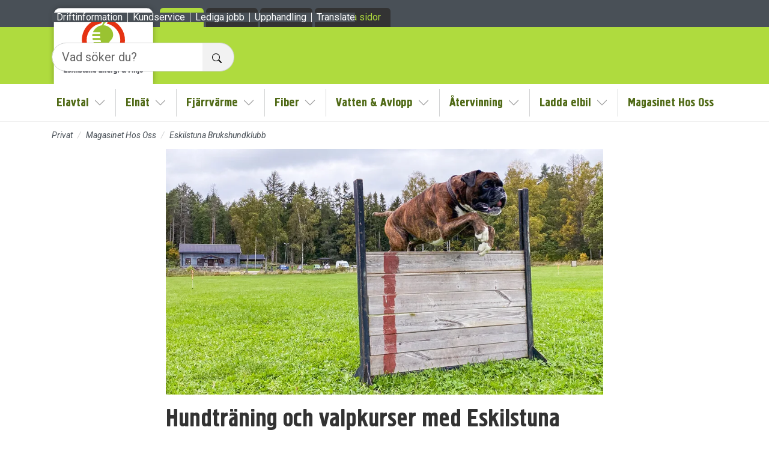

--- FILE ---
content_type: text/html; charset=utf-8
request_url: https://www.eem.se/privat/kundtidningen-hos-oss/eskilstuna-brukshundklubb
body_size: 12330
content:


<!DOCTYPE html>
<html lang="sv">
<head>
    
<meta charset="utf-8" >
<meta content="IE=Edge" http-equiv="X-UA-Compatible">
<meta name="viewport" content="width=device-width, initial-scale=1, shrink-to-fit=no" >
<title>Hundträning & Valpkurser med Eskilstuna Brukhundskubb - eem.se</title>

    <meta name="description" content="Med Eskilstuna-el st&#246;ttar du det lokala f&#246;reningslivet. Bland annat Eskilstuna Brukshundklubb, som erbjuder allt fr&#229;n valpkurser till hundtr&#228;ning. L&#228;s mer!" >
    <meta name="image" content="https://www.eem.se/media/edbjwd4y/eskilstuna-brukshundklubb.jpg">
<link rel="canonical" href="https://www.eem.se/privat/kundtidningen-hos-oss/eskilstuna-brukshundklubb">
    <meta name="robots" content="index, follow">
    <meta property="og:type" content="article">
    <meta property="og:title" content="Hundträning & Valpkurser med Eskilstuna Brukhundskubb - eem.se">
    <meta property="og:description" content="Med Eskilstuna-el stöttar du det lokala föreningslivet. Bland annat Eskilstuna Brukshundklubb, som erbjuder allt från valpkurser till hundträning. Läs mer!">
    <meta property="og:url" content="https://www.eem.se/privat/kundtidningen-hos-oss/eskilstuna-brukshundklubb">
    <meta property="og:image" content="https://www.eem.se/media/edbjwd4y/eskilstuna-brukshundklubb.jpg">
    <meta property="og:site_name" content="eem.se">
    <meta name="twitter:card" content="summary">
    <meta name="twitter:title" content="Hundträning & Valpkurser med Eskilstuna Brukhundskubb - eem.se">
    <meta name="twitter:description" content="Med Eskilstuna-el stöttar du det lokala föreningslivet. Bland annat Eskilstuna Brukshundklubb, som erbjuder allt från valpkurser till hundträning. Läs mer!">
    <meta name="twitter:image:src" content="https://www.eem.se/media/edbjwd4y/eskilstuna-brukshundklubb.jpg">
<link rel="apple-touch-icon" sizes="180x180" href="/ui/favicon/default/apple-touch-icon.png">
<link rel="icon" type="image/png" sizes="32x32" href="/ui/favicon/default/favicon-32x32.png">
<link rel="icon" type="image/png" sizes="16x16" href="/ui/favicon/default/favicon-16x16.png">
<link rel="manifest" href="/ui/favicon/default/site.webmanifest">
<link rel="mask-icon" color="#5bbad5" href="/ui/favicon/default/safari-pinned-tab.svg">
<meta name="msapplication-TileColor" content="#da532c">
<meta name="msapplication-config" content="/ui/favicon/default/browserconfig.xml">
<meta name="theme-color" content="#ffffff">




    <link rel="stylesheet preload" as="style" type="text/css" href="/ui/style/default/font.css?v=1.2.0.16">
    <link rel="stylesheet" type="text/css" href="/ui/style/default/site.css?v=1.2.0.16">

    <script type="text/plain" data-cookiecategory="necessary" src="https://wds.ace.teliacompany.com/wds/instances/J0TKjqJt/ACEWebSDK.min.js"></script>
    
    
    
<script>let url="/umbraco/engage/pagedata/ping",pageviewId="1f888fe6788b456793c7c1bc58538b17";if("function"==typeof navigator.sendBeacon&&"function"==typeof Blob){let e=new Blob([pageviewId],{type:"text/plain"});navigator.sendBeacon(url,e)}else{let a=new XMLHttpRequest;a.open("POST",url,1),a.setRequestHeader("Content-Type","text/plain"),a.send(pageviewId)}</script></head>
<body class="standard-page" data-bs-no-jquery>
    
    

    <div id="site">
        <div class="visually-hidden-focusable bg-primary-subtle p-2 text-center"><a href="#main-content" class="fw-bold">Till sidans huvudinnehåll</a></div>
        <header class="site-header">
            


            

<div class="top-menu-wrapper d-flex align-items-end">
    <div class="container-std">
        <ul class="navbar-nav nav-tabs site-menu">
                <li class="nav-item active-child">
                    <a class="nav-link" href="/privat" target="_self">Privat</a>
                </li>
                <li class="nav-item">
                    <a class="nav-link" href="/foretag" target="_self">F&#xF6;retag</a>
                </li>
                <li class="nav-item">
                    <a class="nav-link" href="/om-oss" target="_self">Om oss</a>
                </li>
                <li class="nav-item">
                    <a class="nav-link" href="https://minasidor.eem.se/" target="_blank">Mina sidor</a>
                </li>
        </ul>
    </div>
</div>

            <div class="brand-wrapper bg-primary">
                <div class="container-std">
                    <a href="/" title="eem.se" class="brand-logo">
                        





    <img width="274" height="197"
         src="/media/oxbo5cef/eem_logotyp_avrundad_platt-botten_2023.svg"
         srcset="/media/oxbo5cef/eem_logotyp_avrundad_platt-botten_2023.svg 100w"
         sizes="100vw"
         class="object-fit-contain w-100 h-100"
         alt="Logotyp f&#xF6;r Eskilstuna Energi och Milj&#xF6;."
          >



                    </a>
                </div>
            </div>
            

<nav class="navbar navbar-expand-xl" data-furillo-desktop-max-nav-depth="2">

    <div class="container-md">
        <button class="navbar-toggler" type="button" data-bs-toggle="offcanvas" data-bs-target="#main-navigation" aria-controls="main-navigation" aria-expanded="false" aria-label="Visa/dölj navigering" title="Visa/dölj navigering">
            <span class="navbar-toggler-icon"></span>
        </button>
        <div class="offcanvas offcanvas-xl offcanvas-end" id="main-navigation" aria-hidden="true">
            <div class="offcanvas-header">
                <button type="button" class="btn-close ms-auto" data-bs-dismiss="offcanvas" aria-label="Stäng"></button>
            </div>
            <div class="offcanvas-body">
                <div id="header-search">
                    <form method="get" action="/sok" class="py-3" role="search">
                        <div class="input-group input-group-lg">
                            <input type="text" class="form-control" placeholder="Vad söker du?" name="q" aria-label="Vad söker du?">

                            <button class="btn btn-light" type="submit" aria-label="" title="Sök">
                                <span class="visually-hidden">Sök</span>
                                

<img src="/ui/img/bs-icons/icons/search.svg" width="16" height="16" alt="S&#xF6;kikon">
                            </button>
                        </div>
                    </form>
                </div>
                <ul class="navbar-nav main-menu flex-fill justify-content-xl-center" data-furillo-nav-depth="1">
                    

    <li class="nav-item dropdown" data-furillo-nav-dropdown-hidden="false">

        <a class="nav-link" href="/privat/el" target="_self">Elavtal</a>

            <button class="btn dropdown-toggle" id="nav-dropdown-1788" data-bs-toggle="dropdown" data-bs-auto-close="outside" aria-expanded="false"><span class="visually-hidden">Visa/Göm undermeny</span></button>
                <ul class="dropdown-menu" aria-labelledby="nav-dropdown-1788" data-furillo-nav-depth="2">
                    

    <li class="nav-item" >

        <a class="nav-link" href="/privat/el/teckna-elavtal" target="_self">Teckna elavtal</a>

    </li>
    <li class="nav-item dropdown" data-furillo-nav-dropdown-hidden="true">

        <a class="nav-link" href="/privat/el/vara-elavtal" target="_self">V&#xE5;ra elavtal</a>

            <button class="btn dropdown-toggle" id="nav-dropdown-1840" data-bs-toggle="dropdown" data-bs-auto-close="outside" aria-expanded="false"><span class="visually-hidden">Visa/Göm undermeny</span></button>
                <ul class="dropdown-menu" aria-labelledby="nav-dropdown-1840" data-furillo-nav-depth="3" data-ajax-url="/partials/navigation/1812/1840/mainnavigationitems" data-ajax-autoload="false" data-ajax-loader-text="Laddar"></ul>
    </li>
    <li class="nav-item dropdown" data-furillo-nav-dropdown-hidden="true">

        <a class="nav-link" href="/privat/el/vara-tillval" target="_self">V&#xE5;ra tillval</a>

            <button class="btn dropdown-toggle" id="nav-dropdown-2364" data-bs-toggle="dropdown" data-bs-auto-close="outside" aria-expanded="false"><span class="visually-hidden">Visa/Göm undermeny</span></button>
                <ul class="dropdown-menu" aria-labelledby="nav-dropdown-2364" data-furillo-nav-depth="3" data-ajax-url="/partials/navigation/1812/2364/mainnavigationitems" data-ajax-autoload="false" data-ajax-loader-text="Laddar"></ul>
    </li>
    <li class="nav-item dropdown" data-furillo-nav-dropdown-hidden="true">

        <a class="nav-link" href="/privat/el/solceller-och-batterilagring" target="_self">Solceller och batterilagring</a>

            <button class="btn dropdown-toggle" id="nav-dropdown-11296" data-bs-toggle="dropdown" data-bs-auto-close="outside" aria-expanded="false"><span class="visually-hidden">Visa/Göm undermeny</span></button>
                <ul class="dropdown-menu" aria-labelledby="nav-dropdown-11296" data-furillo-nav-depth="3" data-ajax-url="/partials/navigation/1812/11296/mainnavigationitems" data-ajax-autoload="false" data-ajax-loader-text="Laddar"></ul>
    </li>
    <li class="nav-item" >

        <a class="nav-link" href="/privat/el/salja-min-solel" target="_self">S&#xE4;lja min solel</a>

    </li>
    <li class="nav-item" >

        <a class="nav-link" href="/privat/kundservice/konsumentratt" target="_self">Konsumentr&#xE4;tt</a>

    </li>
    <li class="nav-item dropdown" data-furillo-nav-dropdown-hidden="true">

        <a class="nav-link" href="/privat/el/om-elmarknaden" target="_self">Om elmarknaden</a>

            <button class="btn dropdown-toggle" id="nav-dropdown-2424" data-bs-toggle="dropdown" data-bs-auto-close="outside" aria-expanded="false"><span class="visually-hidden">Visa/Göm undermeny</span></button>
                <ul class="dropdown-menu" aria-labelledby="nav-dropdown-2424" data-furillo-nav-depth="3" data-ajax-url="/partials/navigation/1812/2424/mainnavigationitems" data-ajax-autoload="false" data-ajax-loader-text="Laddar"></ul>
    </li>
    <li class="nav-item dropdown" data-furillo-nav-dropdown-hidden="true">

        <a class="nav-link" href="/privat/el/om-elavtal" target="_self">Om elavtal</a>

            <button class="btn dropdown-toggle" id="nav-dropdown-2503" data-bs-toggle="dropdown" data-bs-auto-close="outside" aria-expanded="false"><span class="visually-hidden">Visa/Göm undermeny</span></button>
                <ul class="dropdown-menu" aria-labelledby="nav-dropdown-2503" data-furillo-nav-depth="3" data-ajax-url="/partials/navigation/1812/2503/mainnavigationitems" data-ajax-autoload="false" data-ajax-loader-text="Laddar"></ul>
    </li>
    <li class="nav-item" >

        <a class="nav-link" href="/privat/el/teckna-elavtal" target="_self">Priser</a>

    </li>
    <li class="nav-item" >

        <a class="nav-link" href="/privat/el/solcellsparken-pa-lilla-nyby" target="_self">Solcellsparken p&#xE5; Lilla Nyby</a>

    </li>
    <li class="nav-item" >

        <a class="nav-link" href="/privat/el/avtalsvillkor" target="_self">Avtalsvillkor</a>

    </li>

                </ul>
    </li>
    <li class="nav-item dropdown" data-furillo-nav-dropdown-hidden="false">

        <a class="nav-link" href="/privat/elnat" target="_self">Eln&#xE4;t</a>

            <button class="btn dropdown-toggle" id="nav-dropdown-2976" data-bs-toggle="dropdown" data-bs-auto-close="outside" aria-expanded="false"><span class="visually-hidden">Visa/Göm undermeny</span></button>
                <ul class="dropdown-menu" aria-labelledby="nav-dropdown-2976" data-furillo-nav-depth="2">
                    

    <li class="nav-item dropdown" data-furillo-nav-dropdown-hidden="true">

        <a class="nav-link" href="/privat/elnat/elanslutning" target="_self">Elanslutning</a>

            <button class="btn dropdown-toggle" id="nav-dropdown-3002" data-bs-toggle="dropdown" data-bs-auto-close="outside" aria-expanded="false"><span class="visually-hidden">Visa/Göm undermeny</span></button>
                <ul class="dropdown-menu" aria-labelledby="nav-dropdown-3002" data-furillo-nav-depth="3" data-ajax-url="/partials/navigation/1812/3002/mainnavigationitems" data-ajax-autoload="false" data-ajax-loader-text="Laddar"></ul>
    </li>
    <li class="nav-item dropdown" data-furillo-nav-dropdown-hidden="true">

        <a class="nav-link" href="/privat/elnat/elmatare" target="_self">Elm&#xE4;tare</a>

            <button class="btn dropdown-toggle" id="nav-dropdown-3047" data-bs-toggle="dropdown" data-bs-auto-close="outside" aria-expanded="false"><span class="visually-hidden">Visa/Göm undermeny</span></button>
                <ul class="dropdown-menu" aria-labelledby="nav-dropdown-3047" data-furillo-nav-depth="3" data-ajax-url="/partials/navigation/1812/3047/mainnavigationitems" data-ajax-autoload="false" data-ajax-loader-text="Laddar"></ul>
    </li>
    <li class="nav-item dropdown" data-furillo-nav-dropdown-hidden="true">

        <a class="nav-link" href="/privat/elnat/producera-egen-el" target="_self">Producera egen el</a>

            <button class="btn dropdown-toggle" id="nav-dropdown-3076" data-bs-toggle="dropdown" data-bs-auto-close="outside" aria-expanded="false"><span class="visually-hidden">Visa/Göm undermeny</span></button>
                <ul class="dropdown-menu" aria-labelledby="nav-dropdown-3076" data-furillo-nav-depth="3" data-ajax-url="/partials/navigation/1812/3076/mainnavigationitems" data-ajax-autoload="false" data-ajax-loader-text="Laddar"></ul>
    </li>
    <li class="nav-item dropdown" data-furillo-nav-dropdown-hidden="true">

        <a class="nav-link" href="/privat/elnat/for-och-fardiganmalan" target="_self">F&#xF6;r- och f&#xE4;rdiganm&#xE4;lan</a>

            <button class="btn dropdown-toggle" id="nav-dropdown-3084" data-bs-toggle="dropdown" data-bs-auto-close="outside" aria-expanded="false"><span class="visually-hidden">Visa/Göm undermeny</span></button>
                <ul class="dropdown-menu" aria-labelledby="nav-dropdown-3084" data-furillo-nav-depth="3" data-ajax-url="/partials/navigation/1812/3084/mainnavigationitems" data-ajax-autoload="false" data-ajax-loader-text="Laddar"></ul>
    </li>
    <li class="nav-item" >

        <a class="nav-link" href="/privat/elnat/effektavgift" target="_self">Effektavgift</a>

    </li>
    <li class="nav-item dropdown" data-furillo-nav-dropdown-hidden="true">

        <a class="nav-link" href="/privat/elnat/vart-elnat" target="_self">V&#xE5;rt eln&#xE4;t</a>

            <button class="btn dropdown-toggle" id="nav-dropdown-3036" data-bs-toggle="dropdown" data-bs-auto-close="outside" aria-expanded="false"><span class="visually-hidden">Visa/Göm undermeny</span></button>
                <ul class="dropdown-menu" aria-labelledby="nav-dropdown-3036" data-furillo-nav-depth="3" data-ajax-url="/partials/navigation/1812/3036/mainnavigationitems" data-ajax-autoload="false" data-ajax-loader-text="Laddar"></ul>
    </li>
    <li class="nav-item dropdown" data-furillo-nav-dropdown-hidden="true">

        <a class="nav-link" href="/privat/elnat/omdetblirstromavbrott" target="_self">Str&#xF6;mavbrott</a>

            <button class="btn dropdown-toggle" id="nav-dropdown-3051" data-bs-toggle="dropdown" data-bs-auto-close="outside" aria-expanded="false"><span class="visually-hidden">Visa/Göm undermeny</span></button>
                <ul class="dropdown-menu" aria-labelledby="nav-dropdown-3051" data-furillo-nav-depth="3" data-ajax-url="/partials/navigation/1812/3051/mainnavigationitems" data-ajax-autoload="false" data-ajax-loader-text="Laddar"></ul>
    </li>
    <li class="nav-item" >

        <a class="nav-link" href="/privat/elnat/elsakerhet" target="_self">Els&#xE4;kerhet</a>

    </li>
    <li class="nav-item" >

        <a class="nav-link" href="/privat/kundservice/konsumentratt" target="_self">Konsumentr&#xE4;tt</a>

    </li>
    <li class="nav-item" >

        <a class="nav-link" href="/privat/kundservice/ledningsanvisning" target="_self">Ledningsanvisning</a>

    </li>
    <li class="nav-item" >

        <a class="nav-link" href="/privat/elnat/dokument" target="_self">Dokument</a>

    </li>
    <li class="nav-item dropdown" data-furillo-nav-dropdown-hidden="true">

        <a class="nav-link" href="/privat/elnat/priser-och-avgifter" target="_self">Priser och avgifter</a>

            <button class="btn dropdown-toggle" id="nav-dropdown-3010" data-bs-toggle="dropdown" data-bs-auto-close="outside" aria-expanded="false"><span class="visually-hidden">Visa/Göm undermeny</span></button>
                <ul class="dropdown-menu" aria-labelledby="nav-dropdown-3010" data-furillo-nav-depth="3" data-ajax-url="/partials/navigation/1812/3010/mainnavigationitems" data-ajax-autoload="false" data-ajax-loader-text="Laddar"></ul>
    </li>

                </ul>
    </li>
    <li class="nav-item dropdown" data-furillo-nav-dropdown-hidden="false">

        <a class="nav-link" href="/privat/fjarrvarme" target="_self">Fj&#xE4;rrv&#xE4;rme</a>

            <button class="btn dropdown-toggle" id="nav-dropdown-2989" data-bs-toggle="dropdown" data-bs-auto-close="outside" aria-expanded="false"><span class="visually-hidden">Visa/Göm undermeny</span></button>
                <ul class="dropdown-menu" aria-labelledby="nav-dropdown-2989" data-furillo-nav-depth="2">
                    

    <li class="nav-item dropdown" data-furillo-nav-dropdown-hidden="true">

        <a class="nav-link" href="/privat/fjarrvarme/sa-fungerar-fjarrvarme" target="_self">S&#xE5; fungerar fj&#xE4;rrv&#xE4;rme</a>

            <button class="btn dropdown-toggle" id="nav-dropdown-3228" data-bs-toggle="dropdown" data-bs-auto-close="outside" aria-expanded="false"><span class="visually-hidden">Visa/Göm undermeny</span></button>
                <ul class="dropdown-menu" aria-labelledby="nav-dropdown-3228" data-furillo-nav-depth="3" data-ajax-url="/partials/navigation/1812/3228/mainnavigationitems" data-ajax-autoload="false" data-ajax-loader-text="Laddar"></ul>
    </li>
    <li class="nav-item" >

        <a class="nav-link" href="/privat/fjarrvarme/sa-fungerar-fjarrvarme-i-din-villa" target="_self">S&#xE5; fungerar fj&#xE4;rrv&#xE4;rme i din villa</a>

    </li>
    <li class="nav-item dropdown" data-furillo-nav-dropdown-hidden="true">

        <a class="nav-link" href="/privat/fjarrvarme/miljo" target="_self">Fj&#xE4;rrv&#xE4;rmens milj&#xF6;p&#xE5;verkan</a>

            <button class="btn dropdown-toggle" id="nav-dropdown-3240" data-bs-toggle="dropdown" data-bs-auto-close="outside" aria-expanded="false"><span class="visually-hidden">Visa/Göm undermeny</span></button>
                <ul class="dropdown-menu" aria-labelledby="nav-dropdown-3240" data-furillo-nav-depth="3" data-ajax-url="/partials/navigation/1812/3240/mainnavigationitems" data-ajax-autoload="false" data-ajax-loader-text="Laddar"></ul>
    </li>
    <li class="nav-item dropdown" data-furillo-nav-dropdown-hidden="true">

        <a class="nav-link" href="/privat/fjarrvarme/bli-fjarrvarmekund" target="_self">Bli fj&#xE4;rrv&#xE4;rmekund</a>

            <button class="btn dropdown-toggle" id="nav-dropdown-3258" data-bs-toggle="dropdown" data-bs-auto-close="outside" aria-expanded="false"><span class="visually-hidden">Visa/Göm undermeny</span></button>
                <ul class="dropdown-menu" aria-labelledby="nav-dropdown-3258" data-furillo-nav-depth="3" data-ajax-url="/partials/navigation/1812/3258/mainnavigationitems" data-ajax-autoload="false" data-ajax-loader-text="Laddar"></ul>
    </li>
    <li class="nav-item dropdown" data-furillo-nav-dropdown-hidden="true">

        <a class="nav-link" href="/privat/fjarrvarme/redan-fjarrvarmekund" target="_self">Redan fj&#xE4;rrv&#xE4;rmekund</a>

            <button class="btn dropdown-toggle" id="nav-dropdown-3279" data-bs-toggle="dropdown" data-bs-auto-close="outside" aria-expanded="false"><span class="visually-hidden">Visa/Göm undermeny</span></button>
                <ul class="dropdown-menu" aria-labelledby="nav-dropdown-3279" data-furillo-nav-depth="3" data-ajax-url="/partials/navigation/1812/3279/mainnavigationitems" data-ajax-autoload="false" data-ajax-loader-text="Laddar"></ul>
    </li>
    <li class="nav-item" >

        <a class="nav-link" href="/privat/fjarrvarme/din-fjarrvarmematare" target="_self">Din fj&#xE4;rrv&#xE4;rmem&#xE4;tare</a>

    </li>
    <li class="nav-item" >

        <a class="nav-link" href="/privat/fjarrvarme/hantering-av-servisventiler" target="_self">Hantering av servisventiler</a>

    </li>
    <li class="nav-item dropdown" data-furillo-nav-dropdown-hidden="true">

        <a class="nav-link" href="/privat/fjarrvarme/fordonsgasmacken" target="_self">Tanka biogas</a>

            <button class="btn dropdown-toggle" id="nav-dropdown-3331" data-bs-toggle="dropdown" data-bs-auto-close="outside" aria-expanded="false"><span class="visually-hidden">Visa/Göm undermeny</span></button>
                <ul class="dropdown-menu" aria-labelledby="nav-dropdown-3331" data-furillo-nav-depth="3" data-ajax-url="/partials/navigation/1812/3331/mainnavigationitems" data-ajax-autoload="false" data-ajax-loader-text="Laddar"></ul>
    </li>
    <li class="nav-item" >

        <a class="nav-link" href="/privat/kundservice/ledningsanvisning" target="_self">Ledningsavisering</a>

    </li>
    <li class="nav-item" >

        <a class="nav-link" href="/privat/fjarrvarme/priser" target="_self">Priser</a>

    </li>
    <li class="nav-item dropdown" data-furillo-nav-dropdown-hidden="true">

        <a class="nav-link" href="/privat/fjarrvarme/allmanna-avtalsvillkor" target="_self">Avtalsvillkor</a>

            <button class="btn dropdown-toggle" id="nav-dropdown-3350" data-bs-toggle="dropdown" data-bs-auto-close="outside" aria-expanded="false"><span class="visually-hidden">Visa/Göm undermeny</span></button>
                <ul class="dropdown-menu" aria-labelledby="nav-dropdown-3350" data-furillo-nav-depth="3" data-ajax-url="/partials/navigation/1812/3350/mainnavigationitems" data-ajax-autoload="false" data-ajax-loader-text="Laddar"></ul>
    </li>
    <li class="nav-item" >

        <a class="nav-link" href="/privat/fjarrvarme/gront-fjarrvarmevatten" target="_self">Gr&#xF6;nt fj&#xE4;rrv&#xE4;rmevatten</a>

    </li>

                </ul>
    </li>
    <li class="nav-item dropdown" data-furillo-nav-dropdown-hidden="false">

        <a class="nav-link" href="/privat/fiber" target="_self">Fiber</a>

            <button class="btn dropdown-toggle" id="nav-dropdown-1524" data-bs-toggle="dropdown" data-bs-auto-close="outside" aria-expanded="false"><span class="visually-hidden">Visa/Göm undermeny</span></button>
                <ul class="dropdown-menu" aria-labelledby="nav-dropdown-1524" data-furillo-nav-depth="2">
                    

    <li class="nav-item" >

        <a class="nav-link" href="/privat/fiber/bestall-fiber" target="_self">Best&#xE4;ll fiber</a>

    </li>
    <li class="nav-item" >

        <a class="nav-link" href="/privat/fiber/installera-fiber" target="_self">Installera fiber</a>

    </li>
    <li class="nav-item dropdown" data-furillo-nav-dropdown-hidden="true">

        <a class="nav-link" href="/privat/fiber/fiberutbyggnad" target="_self">Fiberutbyggnad</a>

            <button class="btn dropdown-toggle" id="nav-dropdown-1542" data-bs-toggle="dropdown" data-bs-auto-close="outside" aria-expanded="false"><span class="visually-hidden">Visa/Göm undermeny</span></button>
                <ul class="dropdown-menu" aria-labelledby="nav-dropdown-1542" data-furillo-nav-depth="3" data-ajax-url="/partials/navigation/1812/1542/mainnavigationitems" data-ajax-autoload="false" data-ajax-loader-text="Laddar"></ul>
    </li>
    <li class="nav-item" >

        <a class="nav-link" href="/privat/fiber/tjansteguiden" target="_self">Tj&#xE4;nsteguiden</a>

    </li>
    <li class="nav-item" >

        <a class="nav-link" href="/privat/fiber/bredbandshandboken" target="_self">Bredbandshandboken</a>

    </li>
    <li class="nav-item dropdown" data-furillo-nav-dropdown-hidden="true">

        <a class="nav-link" href="/privat/fiber/om-fiber" target="_self">Om fiber</a>

            <button class="btn dropdown-toggle" id="nav-dropdown-1586" data-bs-toggle="dropdown" data-bs-auto-close="outside" aria-expanded="false"><span class="visually-hidden">Visa/Göm undermeny</span></button>
                <ul class="dropdown-menu" aria-labelledby="nav-dropdown-1586" data-furillo-nav-depth="3" data-ajax-url="/partials/navigation/1812/1586/mainnavigationitems" data-ajax-autoload="false" data-ajax-loader-text="Laddar"></ul>
    </li>
    <li class="nav-item" >

        <a class="nav-link" href="/privat/fiber/driftinformation" target="_self">Driftinformation</a>

    </li>
    <li class="nav-item" >

        <a class="nav-link" href="/privat/fiber/flytta-anvandarnod" target="_self">Flytta anv&#xE4;ndarnod</a>

    </li>
    <li class="nav-item dropdown" data-furillo-nav-dropdown-hidden="true">

        <a class="nav-link" href="/privat/fiber/avtalsvillkor" target="_self">Avtalsvillkor</a>

            <button class="btn dropdown-toggle" id="nav-dropdown-5700" data-bs-toggle="dropdown" data-bs-auto-close="outside" aria-expanded="false"><span class="visually-hidden">Visa/Göm undermeny</span></button>
                <ul class="dropdown-menu" aria-labelledby="nav-dropdown-5700" data-furillo-nav-depth="3" data-ajax-url="/partials/navigation/1812/5700/mainnavigationitems" data-ajax-autoload="false" data-ajax-loader-text="Laddar"></ul>
    </li>
    <li class="nav-item" >

        <a class="nav-link" href="https://www.eem.se/privat/kundservice/fragor-och-svar#humany-eem-faq-skarp=/browse/c703-fiber" target="_self">Fr&#xE5;gor och svar om fiber</a>

    </li>

                </ul>
    </li>
    <li class="nav-item dropdown" data-furillo-nav-dropdown-hidden="false">

        <a class="nav-link" href="/privat/vatten-avlopp" target="_self">Vatten &amp; Avlopp</a>

            <button class="btn dropdown-toggle" id="nav-dropdown-1156" data-bs-toggle="dropdown" data-bs-auto-close="outside" aria-expanded="false"><span class="visually-hidden">Visa/Göm undermeny</span></button>
                <ul class="dropdown-menu" aria-labelledby="nav-dropdown-1156" data-furillo-nav-depth="2">
                    

    <li class="nav-item" >

        <a class="nav-link" href="/privat/vatten-avlopp/kranmarkning" target="_self">Kranm&#xE4;rkning</a>

    </li>
    <li class="nav-item dropdown" data-furillo-nav-dropdown-hidden="true">

        <a class="nav-link" href="/privat/vatten-avlopp/ditt-vatten" target="_self">Ditt vatten</a>

            <button class="btn dropdown-toggle" id="nav-dropdown-1159" data-bs-toggle="dropdown" data-bs-auto-close="outside" aria-expanded="false"><span class="visually-hidden">Visa/Göm undermeny</span></button>
                <ul class="dropdown-menu" aria-labelledby="nav-dropdown-1159" data-furillo-nav-depth="3" data-ajax-url="/partials/navigation/1812/1159/mainnavigationitems" data-ajax-autoload="false" data-ajax-loader-text="Laddar"></ul>
    </li>
    <li class="nav-item dropdown" data-furillo-nav-dropdown-hidden="true">

        <a class="nav-link" href="/privat/vatten-avlopp/ditt-avlopp" target="_self">Ditt avlopp</a>

            <button class="btn dropdown-toggle" id="nav-dropdown-1243" data-bs-toggle="dropdown" data-bs-auto-close="outside" aria-expanded="false"><span class="visually-hidden">Visa/Göm undermeny</span></button>
                <ul class="dropdown-menu" aria-labelledby="nav-dropdown-1243" data-furillo-nav-depth="3" data-ajax-url="/partials/navigation/1812/1243/mainnavigationitems" data-ajax-autoload="false" data-ajax-loader-text="Laddar"></ul>
    </li>
    <li class="nav-item dropdown" data-furillo-nav-dropdown-hidden="true">

        <a class="nav-link" href="/privat/vatten-avlopp/anslut-din-bostad" target="_self">Anslut din bostad</a>

            <button class="btn dropdown-toggle" id="nav-dropdown-1310" data-bs-toggle="dropdown" data-bs-auto-close="outside" aria-expanded="false"><span class="visually-hidden">Visa/Göm undermeny</span></button>
                <ul class="dropdown-menu" aria-labelledby="nav-dropdown-1310" data-furillo-nav-depth="3" data-ajax-url="/partials/navigation/1812/1310/mainnavigationitems" data-ajax-autoload="false" data-ajax-loader-text="Laddar"></ul>
    </li>
    <li class="nav-item dropdown" data-furillo-nav-dropdown-hidden="true">

        <a class="nav-link" href="/privat/vatten-avlopp/utbyggnader" target="_self">Utbyggnader</a>

            <button class="btn dropdown-toggle" id="nav-dropdown-1335" data-bs-toggle="dropdown" data-bs-auto-close="outside" aria-expanded="false"><span class="visually-hidden">Visa/Göm undermeny</span></button>
                <ul class="dropdown-menu" aria-labelledby="nav-dropdown-1335" data-furillo-nav-depth="3" data-ajax-url="/partials/navigation/1812/1335/mainnavigationitems" data-ajax-autoload="false" data-ajax-loader-text="Laddar"></ul>
    </li>
    <li class="nav-item dropdown" data-furillo-nav-dropdown-hidden="true">

        <a class="nav-link" href="/privat/vatten-avlopp/aktuella-va-arbeten" target="_self">Aktuella VA-arbeten</a>

            <button class="btn dropdown-toggle" id="nav-dropdown-1355" data-bs-toggle="dropdown" data-bs-auto-close="outside" aria-expanded="false"><span class="visually-hidden">Visa/Göm undermeny</span></button>
                <ul class="dropdown-menu" aria-labelledby="nav-dropdown-1355" data-furillo-nav-depth="3" data-ajax-url="/partials/navigation/1812/1355/mainnavigationitems" data-ajax-autoload="false" data-ajax-loader-text="Laddar"></ul>
    </li>
    <li class="nav-item dropdown" data-furillo-nav-dropdown-hidden="true">

        <a class="nav-link" href="/privat/vatten-avlopp/vattenlackor" target="_self">Vattenl&#xE4;ckor</a>

            <button class="btn dropdown-toggle" id="nav-dropdown-1362" data-bs-toggle="dropdown" data-bs-auto-close="outside" aria-expanded="false"><span class="visually-hidden">Visa/Göm undermeny</span></button>
                <ul class="dropdown-menu" aria-labelledby="nav-dropdown-1362" data-furillo-nav-depth="3" data-ajax-url="/partials/navigation/1812/1362/mainnavigationitems" data-ajax-autoload="false" data-ajax-loader-text="Laddar"></ul>
    </li>
    <li class="nav-item dropdown" data-furillo-nav-dropdown-hidden="true">

        <a class="nav-link" href="/privat/vatten-avlopp/laboratoriet" target="_self">Laboratoriet</a>

            <button class="btn dropdown-toggle" id="nav-dropdown-1391" data-bs-toggle="dropdown" data-bs-auto-close="outside" aria-expanded="false"><span class="visually-hidden">Visa/Göm undermeny</span></button>
                <ul class="dropdown-menu" aria-labelledby="nav-dropdown-1391" data-furillo-nav-depth="3" data-ajax-url="/partials/navigation/1812/1391/mainnavigationitems" data-ajax-autoload="false" data-ajax-loader-text="Laddar"></ul>
    </li>
    <li class="nav-item" >

        <a class="nav-link" href="/privat/vatten-avlopp/dokument-och-blanketter" target="_self">Dokument och blanketter</a>

    </li>
    <li class="nav-item" >

        <a class="nav-link" href="/privat/vatten-avlopp/fragor-och-svar" target="_self">Fr&#xE5;gor och svar</a>

    </li>
    <li class="nav-item" >

        <a class="nav-link" href="/privat/kundservice/ledningsanvisning" target="_self">Ledningsanvisning</a>

    </li>
    <li class="nav-item dropdown" data-furillo-nav-dropdown-hidden="true">

        <a class="nav-link" href="/privat/vatten-avlopp/priser" target="_self">Priser</a>

            <button class="btn dropdown-toggle" id="nav-dropdown-1407" data-bs-toggle="dropdown" data-bs-auto-close="outside" aria-expanded="false"><span class="visually-hidden">Visa/Göm undermeny</span></button>
                <ul class="dropdown-menu" aria-labelledby="nav-dropdown-1407" data-furillo-nav-depth="3" data-ajax-url="/partials/navigation/1812/1407/mainnavigationitems" data-ajax-autoload="false" data-ajax-loader-text="Laddar"></ul>
    </li>

                </ul>
    </li>
    <li class="nav-item dropdown" data-furillo-nav-dropdown-hidden="false">

        <a class="nav-link" href="/privat/atervinning" target="_self">&#xC5;tervinning</a>

            <button class="btn dropdown-toggle" id="nav-dropdown-3227" data-bs-toggle="dropdown" data-bs-auto-close="outside" aria-expanded="false"><span class="visually-hidden">Visa/Göm undermeny</span></button>
                <ul class="dropdown-menu" aria-labelledby="nav-dropdown-3227" data-furillo-nav-depth="2">
                    

    <li class="nav-item dropdown" data-furillo-nav-dropdown-hidden="true">

        <a class="nav-link" href="/privat/atervinning/fargsortering" target="_self">F&#xE4;rgsortering </a>

            <button class="btn dropdown-toggle" id="nav-dropdown-3430" data-bs-toggle="dropdown" data-bs-auto-close="outside" aria-expanded="false"><span class="visually-hidden">Visa/Göm undermeny</span></button>
                <ul class="dropdown-menu" aria-labelledby="nav-dropdown-3430" data-furillo-nav-depth="3" data-ajax-url="/partials/navigation/1812/3430/mainnavigationitems" data-ajax-autoload="false" data-ajax-loader-text="Laddar"></ul>
    </li>
    <li class="nav-item dropdown" data-furillo-nav-dropdown-hidden="true">

        <a class="nav-link" href="/privat/atervinning/sortering-i-villa" target="_self">Sortering i hus</a>

            <button class="btn dropdown-toggle" id="nav-dropdown-3412" data-bs-toggle="dropdown" data-bs-auto-close="outside" aria-expanded="false"><span class="visually-hidden">Visa/Göm undermeny</span></button>
                <ul class="dropdown-menu" aria-labelledby="nav-dropdown-3412" data-furillo-nav-depth="3" data-ajax-url="/partials/navigation/1812/3412/mainnavigationitems" data-ajax-autoload="false" data-ajax-loader-text="Laddar"></ul>
    </li>
    <li class="nav-item" >

        <a class="nav-link" href="/privat/atervinning/sortering-i-lagenhet" target="_self">Sortering i l&#xE4;genhet</a>

    </li>
    <li class="nav-item" >

        <a class="nav-link" href="/privat/atervinning/fritidshus" target="_self">Sortering i fritidshus</a>

    </li>
    <li class="nav-item dropdown" data-furillo-nav-dropdown-hidden="true">

        <a class="nav-link" href="/privat/atervinning/produkter-och-tjanster" target="_self">Produkter och tj&#xE4;nster</a>

            <button class="btn dropdown-toggle" id="nav-dropdown-3243" data-bs-toggle="dropdown" data-bs-auto-close="outside" aria-expanded="false"><span class="visually-hidden">Visa/Göm undermeny</span></button>
                <ul class="dropdown-menu" aria-labelledby="nav-dropdown-3243" data-furillo-nav-depth="3" data-ajax-url="/partials/navigation/1812/3243/mainnavigationitems" data-ajax-autoload="false" data-ajax-loader-text="Laddar"></ul>
    </li>
    <li class="nav-item dropdown" data-furillo-nav-dropdown-hidden="true">

        <a class="nav-link" href="/privat/atervinning/atervinningscentraler" target="_self">&#xC5;tervinningscentraler</a>

            <button class="btn dropdown-toggle" id="nav-dropdown-1495" data-bs-toggle="dropdown" data-bs-auto-close="outside" aria-expanded="false"><span class="visually-hidden">Visa/Göm undermeny</span></button>
                <ul class="dropdown-menu" aria-labelledby="nav-dropdown-1495" data-furillo-nav-depth="3" data-ajax-url="/partials/navigation/1812/1495/mainnavigationitems" data-ajax-autoload="false" data-ajax-loader-text="Laddar"></ul>
    </li>
    <li class="nav-item" >

        <a class="nav-link" href="/privat/atervinning/atervinningsstationer" target="_self">&#xC5;tervinningsstationer</a>

    </li>
    <li class="nav-item" >

        <a class="nav-link" href="/privat/atervinning/retuna-aterbruksgalleria" target="_self">ReTuna &#xC5;terbruksgalleria</a>

    </li>
    <li class="nav-item dropdown" data-furillo-nav-dropdown-hidden="true">

        <a class="nav-link" href="/privat/atervinning/textilier" target="_self">Textilier</a>

            <button class="btn dropdown-toggle" id="nav-dropdown-1482" data-bs-toggle="dropdown" data-bs-auto-close="outside" aria-expanded="false"><span class="visually-hidden">Visa/Göm undermeny</span></button>
                <ul class="dropdown-menu" aria-labelledby="nav-dropdown-1482" data-furillo-nav-depth="3" data-ajax-url="/partials/navigation/1812/1482/mainnavigationitems" data-ajax-autoload="false" data-ajax-loader-text="Laddar"></ul>
    </li>
    <li class="nav-item dropdown" data-furillo-nav-dropdown-hidden="true">

        <a class="nav-link" href="/privat/atervinning/tips-och-fakta" target="_self">Tips och fakta</a>

            <button class="btn dropdown-toggle" id="nav-dropdown-3458" data-bs-toggle="dropdown" data-bs-auto-close="outside" aria-expanded="false"><span class="visually-hidden">Visa/Göm undermeny</span></button>
                <ul class="dropdown-menu" aria-labelledby="nav-dropdown-3458" data-furillo-nav-depth="3" data-ajax-url="/partials/navigation/1812/3458/mainnavigationitems" data-ajax-autoload="false" data-ajax-loader-text="Laddar"></ul>
    </li>
    <li class="nav-item dropdown" data-furillo-nav-dropdown-hidden="true">

        <a class="nav-link" href="/privat/atervinning/priser-for-atervinning" target="_self">Priser f&#xF6;r &#xE5;tervinning</a>

            <button class="btn dropdown-toggle" id="nav-dropdown-3405" data-bs-toggle="dropdown" data-bs-auto-close="outside" aria-expanded="false"><span class="visually-hidden">Visa/Göm undermeny</span></button>
                <ul class="dropdown-menu" aria-labelledby="nav-dropdown-3405" data-furillo-nav-depth="3" data-ajax-url="/partials/navigation/1812/3405/mainnavigationitems" data-ajax-autoload="false" data-ajax-loader-text="Laddar"></ul>
    </li>
    <li class="nav-item" >

        <a class="nav-link" href="/privat/atervinning/dokument" target="_self">Dokument och blanketter</a>

    </li>
    <li class="nav-item" >

        <a class="nav-link" href="/privat/atervinning/sorteringsguiden" target="_self">Sorteringsguiden</a>

    </li>

                </ul>
    </li>
    <li class="nav-item dropdown" data-furillo-nav-dropdown-hidden="false">

        <a class="nav-link" href="/privat/ladda-elbil" target="_self">Ladda elbil</a>

            <button class="btn dropdown-toggle" id="nav-dropdown-1633" data-bs-toggle="dropdown" data-bs-auto-close="outside" aria-expanded="false"><span class="visually-hidden">Visa/Göm undermeny</span></button>
                <ul class="dropdown-menu" aria-labelledby="nav-dropdown-1633" data-furillo-nav-depth="2">
                    

    <li class="nav-item dropdown" data-furillo-nav-dropdown-hidden="true">

        <a class="nav-link" href="/privat/ladda-elbil/om-elbilsladdning" target="_self">Om elbilsladdning</a>

            <button class="btn dropdown-toggle" id="nav-dropdown-1668" data-bs-toggle="dropdown" data-bs-auto-close="outside" aria-expanded="false"><span class="visually-hidden">Visa/Göm undermeny</span></button>
                <ul class="dropdown-menu" aria-labelledby="nav-dropdown-1668" data-furillo-nav-depth="3" data-ajax-url="/partials/navigation/1812/1668/mainnavigationitems" data-ajax-autoload="false" data-ajax-loader-text="Laddar"></ul>
    </li>
    <li class="nav-item" >

        <a class="nav-link" href="/privat/ladda-elbil/gront-rotavdrag" target="_self">Gr&#xF6;nt rotavdrag</a>

    </li>
    <li class="nav-item" >

        <a class="nav-link" href="/privat/ladda-elbil/ladda-pa-stan" target="_self">Ladda p&#xE5; stan</a>

    </li>

                </ul>
    </li>
    <li class="nav-item active-child" >

        <a class="nav-link" href="/privat/kundtidningen-hos-oss" target="_self">Magasinet Hos Oss</a>

    </li>

                </ul>

                    <ul class="navbar-nav top-menu" data-furillo-nav-depth="1">
                        

    <li class="nav-item dropdown" data-furillo-nav-dropdown-hidden="true">

        <a class="nav-link" href="/privat/kundservice/driftinformation" target="_self">Driftinformation</a>

            <button class="btn dropdown-toggle" id="nav-dropdown-1196" data-bs-toggle="dropdown" data-bs-auto-close="outside" aria-expanded="false"><span class="visually-hidden">Visa/Göm undermeny</span></button>
                <ul class="dropdown-menu" aria-labelledby="nav-dropdown-1196" data-furillo-nav-depth="2" data-ajax-url="/partials/navigation/1812/1196/mainnavigationitems" data-ajax-autoload="false" data-ajax-loader-text="Laddar"></ul>
    </li>
    <li class="nav-item dropdown" data-furillo-nav-dropdown-hidden="true">

        <a class="nav-link" href="/privat/kundservice" target="_self">Kundservice</a>

            <button class="btn dropdown-toggle" id="nav-dropdown-1491" data-bs-toggle="dropdown" data-bs-auto-close="outside" aria-expanded="false"><span class="visually-hidden">Visa/Göm undermeny</span></button>
                <ul class="dropdown-menu" aria-labelledby="nav-dropdown-1491" data-furillo-nav-depth="2" data-ajax-url="/partials/navigation/1812/1491/mainnavigationitems" data-ajax-autoload="false" data-ajax-loader-text="Laddar"></ul>
    </li>
    <li class="nav-item" >

        <a class="nav-link" href="https://www.esem.se/lediga-tjanster" target="_blank">Lediga jobb</a>

    </li>
    <li class="nav-item" >

        <a class="nav-link" href="https://www.esem.se/upphandling" target="_blank">Upphandling</a>

    </li>

                        <li class="nav-item translate">
                            <a class="nav-link" href="https://translate.google.se/translate?sl=sv&tl=en" target="_self" rel="noreferrer">Translate</a>
                        </li>
                    </ul>
            </div>
        </div>
    </div>
</nav>

        </header>

        <main id="main-content">
            
    
    




            
    <nav aria-label="breadcrumb">
        <div class="container-fluid container-md">
            <ol class="breadcrumb">
                        <li class="breadcrumb-item"><a href="/privat" target="_self">Privat</a></li>
                        <li class="breadcrumb-item"><a href="/privat/kundtidningen-hos-oss" target="_self">Magasinet Hos Oss</a></li>
                        <li class="breadcrumb-item active" aria-current="page">Eskilstuna Brukshundklubb</li>
        </ol>
        </div>
    </nav>





            


    <div class="container-std">
        <div class="grid">
            <div class="d-none d-xl-block g-col-2"></div>
            <div class="g-col-12 g-col-xl-8">
                


    <article>
            <div class="article-content">
                





    <img width="150" height="84"
         src="/media/edbjwd4y/eskilstuna-brukshundklubb.jpg?width=150&amp;height=84&amp;format=webp&amp;quality=80&amp;v=1dbdf9e6d3135d0"
         srcset="/media/edbjwd4y/eskilstuna-brukshundklubb.jpg?width=150&height=84&format=webp&quality=80&v=1dbdf9e6d3135d0 150w, /media/edbjwd4y/eskilstuna-brukshundklubb.jpg?width=250&height=140&format=webp&quality=80&v=1dbdf9e6d3135d0 250w, /media/edbjwd4y/eskilstuna-brukshundklubb.jpg?width=580&height=326&format=webp&quality=80&v=1dbdf9e6d3135d0 580w, /media/edbjwd4y/eskilstuna-brukshundklubb.jpg?width=770&height=433&format=webp&quality=80&v=1dbdf9e6d3135d0 770w, /media/edbjwd4y/eskilstuna-brukshundklubb.jpg?width=966&height=543&format=webp&quality=80&v=1dbdf9e6d3135d0 966w"
         sizes="(max-width: 150px) 150w, (max-width: 250px) 250w, (max-width: 580px) 580w, (max-width: 770px) 770w, (max-width: 966px) 966w"
         class="img-fluid w-100 h-100"
         alt="Hund som hoppar &#xF6;ver hinder."
          >


                
                
    <h1>Hundträning och valpkurser med Eskilstuna Brukshundklubb</h1>
    
    


    
    <p class="lead" >Du som väljer elavtalet Eskilstuna-el är med och stöttar det lokala föreningslivet. En av föreningarna som ingår i samarbetet är Eskilstuna Brukshundklubb.</p>



                
<h2>Eskilstuna Brukshundsklubb har kärleken till människans bästa vän i fokus</h2>
<p>Vid Åsbymons gamla skola utanför Eskilstuna finns det ett naturreservat som är perfekt för hundpromenader och även stora ytor för träning med olika typer av hinder. Här huserar <a rel="noopener" href="https://www.eskilstunabk.se/" target="_blank">Eskilstuna Brukshundklubb</a>, en klubb där barn och vuxna i olika åldrar träffas och umgås tillsammans med deras hundar.</p>
<p>- Vi är en ideell förening som finns till för alla hundägare som vill bygga en fin relation med sin hund och lära dem nya och olika saker, förklarar Maja Axelsson Svancar som är ledamot i styrelsen för Eskilstuna Brukshundklubb.</p>
<p>I allt som Eskilstuna Brukshundklubb gör är relationen och samspelet mellan hundägare och hund i största fokus. Föreningen erbjuder allt från valpkurser till kurser i vardagslydnad och specialsök.</p>
<p>– Vi anordnar även tävlingar flera gånger per år. Där har vi bland annat riktat in oss på agility och de klassiska bruksgrenarna <em>Spår</em>, <em>Sök</em>, <em>Rapport</em> och <em>Skydd</em>, säger Maja.</p>
<h2>Samarbetet med Eskilstuna-el</h2>
<p>Eskilstuna Brukshundklubb har valt att ingå i samarbetet med <a rel="noopener" href="https://www.eem.se/privat/el/vara-elavtal/eskilstuna-el/" target="_blank">Eskilstuna-el</a>.</p>
<p><strong>Ni är en av våra nya ambassadörsföreningar. Vad var det som lockade er till att bli det?</strong></p>
<p>– Vi blev tipsade om samarbetet av en av våra medlemmar. Efter att kollat upp vad det innebär att vara en ambassadörsförening för Eskilstuna-el, och även vad det kan ge tillbaka till vår förening, tog vi ett möte med medlemmarna där vi sedan var eniga om att vi skulle bli ambassadörer. Samarbetet ger oss ett extra pengatillskott till föreningen som gör att vi kan bedriva vår verksamhet framåt.</p>
<p><strong>Vem kan bli medlem hos er?</strong></p>
<p>– Alla som tycker om hundar kan bli medlem hos oss. Här kan du ha roligt och utvecklas tillsammans med din hund samtidigt som du får möjligheten att umgås med likasinnade, säger Maja.</p>
<p><strong>Har pandemin påverkat er verksamhet på något sätt?</strong></p>
<p>– Ja, det har den. Vi har till exempel inte kunnat ha några tävlingar och under en period kunde vi inte heller har kurser i en lika stor utsträckning som vi vanligtvis har. Men när vi inte har kunnat tävla har vi riktat in oss på annat för att hålla i gång verksamheten. Vår friskhundgrupp har varit väldigt aktiva med hundpromenader och vi har även haft träningspass där man själv kan träna samtidigt som ens hund gör andra träningsövningar bredvid. Så när en del av verksamheten har legat på is har den andra delen fortsatt precis som vanligt.</p>
<p><strong>Pandemin blandat med hemmajobb har gjort att fler väljer att skaffa husdjur. Har ni märkt av det?</strong></p>
<p>– Ja, vi har märkt av det genom att vi har haft fler som har anmält sig och visat intresse för våra olika kurser, säger Maja.</p>


            </div>
        
        

        
<div class="umb-block-grid"
     data-grid-columns="12;"
     style="--umb-block-grid--grid-columns: 12;">
    
<div class="umb-block-grid__layout-container">
        <div
            class="umb-block-grid__layout-item"
            data-content-element-type-alias="blockSection"
            data-content-element-furillo-extended-type-alias="blockSection"
            data-content-element-type-key="9a486b7a-28e4-4620-a81c-ae5bfa0a5c91"
            data-element-udi="umb://element/3680cdf4bc9f494596abb2237c8f3abc"
            data-col-span="12"
            data-row-span="1"
            style=" --umb-block-grid--item-column-span: 12; --umb-block-grid--item-row-span: 1; ">


<div class="block-section"  data-tags="" data-markets="" data-categories="" data-calendar="">
    <div  >
        


<div class="umb-block-grid__area-container"
     style="--umb-block-grid--area-grid-columns: 12;">

<div class="umb-block-grid__area"
     data-area-col-span="12"
     data-area-row-span="1"
     data-area-alias="sectionGrid"
     style="--umb-block-grid--grid-columns: 12;--umb-block-grid--area-column-span: 12; --umb-block-grid--area-row-span: 1;">
    
<div class="umb-block-grid__layout-container">
        <div
            class="umb-block-grid__layout-item"
            data-content-element-type-alias="blockStandard"
            data-content-element-furillo-extended-type-alias="blockStandard"
            data-content-element-type-key="ab006e55-eaa1-4f24-93dd-d2795888c9a8"
            data-element-udi="umb://element/bcd001bd79864d0399e67ff771c4d351"
            data-col-span="6"
            data-row-span="1"
            style=" --umb-block-grid--item-column-span: 6; --umb-block-grid--item-row-span: 1; ">


<div class="block-standard"  data-tags="" data-markets="" data-categories="" data-calendar="">
    <div class="d-flex flex-fill bg-light" style="--bs-bg-opacity: 1;">
        

    <div class="card flex-fill">
            <div class="card-img-top">
                





    <div class="responsive-image" data-crop-alias="16:9" style="--bs-aspect-ratio: 56.25%;">
        <img data-sizes="auto"
             src="/media/ypajig0v/hos-oss-2-21-brukshundsklubb_etuna.jpg?width=150&amp;height=84&amp;format=webp&amp;quality=50&amp;v=1da0d978261ef10"
             srcset="[data-uri]"
             data-src="/media/ypajig0v/hos-oss-2-21-brukshundsklubb_etuna.jpg?width=150&amp;height=84&amp;format=webp&amp;quality=80&amp;v=1da0d978261ef10"
             class="img-fluid lazyload"
             alt=""
             data-srcset="/media/ypajig0v/hos-oss-2-21-brukshundsklubb_etuna.jpg?width=150&height=84&format=webp&quality=80&v=1da0d978261ef10 150w, /media/ypajig0v/hos-oss-2-21-brukshundsklubb_etuna.jpg?width=250&height=140&format=webp&quality=80&v=1da0d978261ef10 250w, /media/ypajig0v/hos-oss-2-21-brukshundsklubb_etuna.jpg?width=580&height=326&format=webp&quality=80&v=1da0d978261ef10 580w, /media/ypajig0v/hos-oss-2-21-brukshundsklubb_etuna.jpg?width=770&height=433&format=webp&quality=80&v=1da0d978261ef10 770w, /media/ypajig0v/hos-oss-2-21-brukshundsklubb_etuna.jpg?width=1000&height=562&format=webp&quality=80&v=1da0d978261ef10 1000w, /media/ypajig0v/hos-oss-2-21-brukshundsklubb_etuna.jpg?width=1200&height=675&format=webp&quality=80&v=1da0d978261ef10 1200w, /media/ypajig0v/hos-oss-2-21-brukshundsklubb_etuna.jpg?width=1400&height=787&format=webp&quality=80&v=1da0d978261ef10 1400w, /media/ypajig0v/hos-oss-2-21-brukshundsklubb_etuna.jpg?width=1920&height=1080&format=webp&quality=80&v=1da0d978261ef10 1920w" 
              >
    </div>


            </div>

        <div class="card-content-wrapper">
                <div class="card-body">
                    


                        <div class="card-text">
                            <p><em>- Det här är vår andra hemadress. Vi är här minst fem dagar i veckan, </em>säger Mia och Madde (tv). Maja Axelsson Svancar, ledamot i styrelsen (th).</p>
                        </div>
                </div>
            
        </div>
    </div>


    </div>
</div>        </div>
        <div
            class="umb-block-grid__layout-item"
            data-content-element-type-alias="blockRichText"
            data-content-element-furillo-extended-type-alias="blockRichText"
            data-content-element-type-key="9d2819e5-e258-45a5-81aa-9e8b6990585e"
            data-element-udi="umb://element/cc1332910c724a1989e94fcceb87a63b"
            data-col-span="6"
            data-row-span="1"
            style=" --umb-block-grid--item-column-span: 6; --umb-block-grid--item-row-span: 1; ">


<div class="block-rich-text"  data-tags="" data-markets="" data-categories="" data-calendar="">
    <div class="flex-fill bg-light" style="padding-top: 1rem; padding-right: 1rem; padding-bottom: 1rem; padding-left: 1rem; --bs-bg-opacity: 1;">
        

<h4 class="card-title">Fakta: Eskilstuna Brukshundsklubb</h4>
<div class="xhtmlstring-wrapper">
<p>Föreningen grundades 1948 och har cirka 350 medlemmar.</p>
<p>Eskilstuna Brukshundklubb huserar vid Åsbymons gamla skola utanför Eskilstuna. Här finns naturreservat och stora ytor som är perfekta för både promenader och träning.</p>
</div>

    </div>
</div>        </div>
        <div
            class="umb-block-grid__layout-item"
            data-content-element-type-alias="blockPageTeaser"
            data-content-element-furillo-extended-type-alias="blockPageTeaser"
            data-content-element-type-key="6536abd6-f2e2-4be5-beed-ef81e273cdac"
            data-element-udi="umb://element/cbe491702bad43a6b573e97a494c7a59"
            data-col-span="6"
            data-row-span="1"
            style=" --umb-block-grid--item-column-span: 6; --umb-block-grid--item-row-span: 1; ">


<div class="block-page-teaser"  data-tags="" data-markets="Alla" data-categories="" data-calendar="">
    <div class="d-flex flex-fill bg-light" style="--bs-bg-opacity: 1;">
        



    <div class="partial-standard-page card flex-fill">
            <div class="card-img-top">
                

    <div class="responsive-image" data-crop-alias="16:9" style="--bs-aspect-ratio: 56.25%;">
        <img data-sizes="auto"
             src="/media/2mwd1emk/eskilstuna-nyfors-ik.jpg?width=150&amp;height=84&amp;format=webp&amp;quality=50&amp;v=1da0d9843c11b90"
             srcset="[data-uri]"
             data-src="/media/2mwd1emk/eskilstuna-nyfors-ik.jpg?width=150&amp;height=84&amp;format=webp&amp;quality=80&amp;v=1da0d9843c11b90"
             class="img-fluid lazyload"
             alt="Bild p&#xE5; medlemmar fr&#xE5;n Eskilstuna Nyfors  09/09-lag. Fr&#xE5;n v&#xE4;nster Rungthiwa, Wilma, Win (mv), Mathias, Ian, Sebastian, Julius, M&#xE5;ns, Sebbe T, Jimi och Nick."
             data-srcset="/media/2mwd1emk/eskilstuna-nyfors-ik.jpg?width=150&height=84&format=webp&quality=80&v=1da0d9843c11b90 150w, /media/2mwd1emk/eskilstuna-nyfors-ik.jpg?width=250&height=140&format=webp&quality=80&v=1da0d9843c11b90 250w, /media/2mwd1emk/eskilstuna-nyfors-ik.jpg?width=580&height=326&format=webp&quality=80&v=1da0d9843c11b90 580w, /media/2mwd1emk/eskilstuna-nyfors-ik.jpg?width=770&height=433&format=webp&quality=80&v=1da0d9843c11b90 770w, /media/2mwd1emk/eskilstuna-nyfors-ik.jpg?width=1000&height=562&format=webp&quality=80&v=1da0d9843c11b90 1000w, /media/2mwd1emk/eskilstuna-nyfors-ik.jpg?width=1200&height=675&format=webp&quality=80&v=1da0d9843c11b90 1200w, /media/2mwd1emk/eskilstuna-nyfors-ik.jpg?width=1400&height=787&format=webp&quality=80&v=1da0d9843c11b90 1400w, /media/2mwd1emk/eskilstuna-nyfors-ik.jpg?width=1920&height=1080&format=webp&quality=80&v=1da0d9843c11b90 1920w" 
              >
    </div>

            </div>
        

        <div class="card-content-wrapper">
            <div class="card-body">


                
    <a href="/privat/kundtidningen-hos-oss/eskilstuna-nyfors-ik" target="_self" class="stretched-link" title="" >
        <h3 class="card-title">Eskilstuna Nyfors IK - en innebandyförening med plats för alla</h3>
    </a>


                <div class="card-text">
                    


                    <p>Du som v&#xE4;ljer elavtalet Eskilstuna-el &#xE4;r med och st&#xF6;ttar det lokala f&#xF6;reningslivet. En av f&#xF6;reningarna som ing&#xE5;r i samarbetet &#xE4;r Eskilstuna Nyfors IK.</p>
                </div>
            </div>

        </div>
    </div>


    </div>
</div>        </div>
        <div
            class="umb-block-grid__layout-item"
            data-content-element-type-alias="blockPageTeaser"
            data-content-element-furillo-extended-type-alias="blockPageTeaser"
            data-content-element-type-key="6536abd6-f2e2-4be5-beed-ef81e273cdac"
            data-element-udi="umb://element/80ba1d75c31b41a792dabfc32a5dda81"
            data-col-span="6"
            data-row-span="1"
            style=" --umb-block-grid--item-column-span: 6; --umb-block-grid--item-row-span: 1; ">


<div class="block-page-teaser"  data-tags="" data-markets="Alla" data-categories="" data-calendar="">
    <div class="d-flex flex-fill bg-light" style="--bs-bg-opacity: 1;">
        



    <div class="partial-standard-page card flex-fill">
            <div class="card-img-top">
                

    <div class="responsive-image" data-crop-alias="16:9" style="--bs-aspect-ratio: 56.25%;">
        <img data-sizes="auto"
             src="/media/5ola3ou5/hk-eskil-ny.jpg?width=150&amp;height=84&amp;format=webp&amp;quality=50&amp;v=1da0d912738bde0"
             srcset="[data-uri]"
             data-src="/media/5ola3ou5/hk-eskil-ny.jpg?width=150&amp;height=84&amp;format=webp&amp;quality=80&amp;v=1da0d912738bde0"
             class="img-fluid lazyload"
             alt="HK Eskil - F&#xF6;reningen med sm&#xE5; medel och stort hj&#xE4;rta"
             data-srcset="/media/5ola3ou5/hk-eskil-ny.jpg?width=150&height=84&format=webp&quality=80&v=1da0d912738bde0 150w, /media/5ola3ou5/hk-eskil-ny.jpg?width=250&height=140&format=webp&quality=80&v=1da0d912738bde0 250w, /media/5ola3ou5/hk-eskil-ny.jpg?width=580&height=326&format=webp&quality=80&v=1da0d912738bde0 580w, /media/5ola3ou5/hk-eskil-ny.jpg?width=770&height=433&format=webp&quality=80&v=1da0d912738bde0 770w, /media/5ola3ou5/hk-eskil-ny.jpg?width=1000&height=562&format=webp&quality=80&v=1da0d912738bde0 1000w, /media/5ola3ou5/hk-eskil-ny.jpg?width=1200&height=675&format=webp&quality=80&v=1da0d912738bde0 1200w, /media/5ola3ou5/hk-eskil-ny.jpg?width=1400&height=787&format=webp&quality=80&v=1da0d912738bde0 1400w, /media/5ola3ou5/hk-eskil-ny.jpg?width=1920&height=1080&format=webp&quality=80&v=1da0d912738bde0 1920w" 
              >
    </div>

            </div>
        

        <div class="card-content-wrapper">
            <div class="card-body">


                
    <a href="/privat/kundtidningen-hos-oss/hk-eskil" target="_self" class="stretched-link" title="" >
        <h3 class="card-title">HK Eskil - Föreningen med små medel och stort hjärta</h3>
    </a>


                <div class="card-text">
                    


                    <p>Du som v&#xE4;ljer elavtalet Eskilstuna-el &#xE4;r med och st&#xF6;ttar det lokala f&#xF6;reningslivet. En av f&#xF6;reningarna som ing&#xE5;r i samarbetet &#xE4;r HK Eskil.</p>
                </div>
            </div>

        </div>
    </div>


    </div>
</div>        </div>
</div>

</div>
</div>


    </div>
</div>        </div>
</div>

</div>

    </article>



                
    


            </div>
        </div>
    </div>


            
        </main>

        <footer>
            
    <section class="page-publish-information my-3 text-end small">
        <div class="container-std">
            
                <time datetime="2023-12-18">Sidan uppdaterades m&#xE5;ndag 18 december 2023.</time>
        </div>
    </section>


            
            
<div class="umb-block-grid"
     data-grid-columns="12;"
     style="--umb-block-grid--grid-columns: 12;">
    
<div class="umb-block-grid__layout-container">
        <div
            class="umb-block-grid__layout-item"
            data-content-element-type-alias="blockSection"
            data-content-element-furillo-extended-type-alias="blockSection"
            data-content-element-type-key="9a486b7a-28e4-4620-a81c-ae5bfa0a5c91"
            data-element-udi="umb://element/9c9ad6a5df6a46bab4e85ba674ed017a"
            data-col-span="12"
            data-row-span="1"
            style=" --umb-block-grid--item-column-span: 12; --umb-block-grid--item-row-span: 1; ">


<div class="block-section"  data-tags="" data-markets="" data-categories="" data-calendar="">
    <div class="use-container bg-primary text-muted" style="--umb-block-grid--row-gap: 1rem; padding-top: 2rem; padding-bottom: 2rem; --bs-bg-opacity: 1; --bs-text-opacity: 1;">
        


<div class="umb-block-grid__area-container"
     style="--umb-block-grid--area-grid-columns: 12;">

<div class="umb-block-grid__area"
     data-area-col-span="12"
     data-area-row-span="1"
     data-area-alias="sectionGrid"
     style="--umb-block-grid--grid-columns: 12;--umb-block-grid--area-column-span: 12; --umb-block-grid--area-row-span: 1;">
    
<div class="umb-block-grid__layout-container">
        <div
            class="umb-block-grid__layout-item"
            data-content-element-type-alias="blockRichText"
            data-content-element-furillo-extended-type-alias="blockRichText"
            data-content-element-type-key="9d2819e5-e258-45a5-81aa-9e8b6990585e"
            data-element-udi="umb://element/f40d7fd11ec244e2b4a72f0e4176ca78"
            data-col-span="2"
            data-row-span="1"
            style=" --umb-block-grid--item-column-span: 2; --umb-block-grid--item-row-span: 1; ">


<div class="block-rich-text"  data-tags="" data-markets="" data-categories="" data-calendar="">
    <div class="flex-fill" >
        

<p><a href="/" title="eem.se"><img style="margin-left: -5px; margin-top: -5px;" src="/media/3l1a04r2/eem_logotyp_avrundad_2023.svg?rmode=max&amp;width=120&amp;height=95" alt="Logotyp Eskilstuna Energi &amp; Miljö" width="120" height="95"></a></p>

    </div>
</div>        </div>
        <div
            class="umb-block-grid__layout-item"
            data-content-element-type-alias="blockRichText"
            data-content-element-furillo-extended-type-alias="blockRichText"
            data-content-element-type-key="9d2819e5-e258-45a5-81aa-9e8b6990585e"
            data-element-udi="umb://element/8273a02837094f00bd7ba6d95a175c71"
            data-col-span="3"
            data-row-span="1"
            style=" --umb-block-grid--item-column-span: 3; --umb-block-grid--item-row-span: 1; ">


<div class="block-rich-text"  data-tags="" data-markets="" data-categories="" data-calendar="">
    <div class="flex-fill text-dark" style="--bs-text-opacity: 1;">
        

<p><strong>Besöksadress</strong><br><span>Kungsgatan 86<br>632 21 Eskilstuna&nbsp; &nbsp;</span></p>
<p><span><strong>Postadress</strong><br>Kungsgatan 86<br>631 86 Eskilstuna</span></p>
<p><span><a rel="noopener" href="http://www.facebook.com/Energi.miljo" target="_blank"><svg xmlns="http://www.w3.org/2000/svg" width="24" height="24" fill="currentColor" class="bi bi-facebook" viewBox="0 0 16 16"> <path d="M16 8.049c0-4.446-3.582-8.05-8-8.05C3.58 0-.002 3.603-.002 8.05c0 4.017 2.926 7.347 6.75 7.951v-5.625h-2.03V8.05H6.75V6.275c0-2.017 1.195-3.131 3.022-3.131.876 0 1.791.157 1.791.157v1.98h-1.009c-.993 0-1.303.621-1.303 1.258v1.51h2.218l-.354 2.326H9.25V16c3.824-.604 6.75-3.934 6.75-7.951z"></path> </svg><span class="visually-hidden">Facebook&nbsp;</span></a> &nbsp;</span><span> <a rel="noopener" href="https://www.linkedin.com/company/eskilstuna-energi-och-milj-ab" target="_blank"><svg xmlns="http://www.w3.org/2000/svg" width="24" height="24" fill="currentColor" class="bi bi-linkedin" viewBox="0 0 16 16"> <path d="M0 1.146C0 .513.526 0 1.175 0h13.65C15.474 0 16 .513 16 1.146v13.708c0 .633-.526 1.146-1.175 1.146H1.175C.526 16 0 15.487 0 14.854V1.146zm4.943 12.248V6.169H2.542v7.225h2.401zm-1.2-8.212c.837 0 1.358-.554 1.358-1.248-.015-.709-.52-1.248-1.342-1.248-.822 0-1.359.54-1.359 1.248 0 .694.521 1.248 1.327 1.248h.016zm4.908 8.212V9.359c0-.216.016-.432.08-.586.173-.431.568-.878 1.232-.878.869 0 1.216.662 1.216 1.634v3.865h2.401V9.25c0-2.22-1.184-3.252-2.764-3.252-1.274 0-1.845.7-2.165 1.193v.025h-.016a5.54 5.54 0 0 1 .016-.025V6.169h-2.4c.03.678 0 7.225 0 7.225h2.4z"></path> </svg><span class="visually-hidden">Linkedin&nbsp;</span></a>&nbsp;</span><span> &nbsp;<a rel="noopener" href="https://www.instagram.com/eskilstunaenergiomiljo/" target="_blank"><svg xmlns="http://www.w3.org/2000/svg" width="24" height="24" fill="currentColor" class="bi bi-instagram" viewBox="0 0 16 16"> <path d="M8 0C5.829 0 5.556.01 4.703.048 3.85.088 3.269.222 2.76.42a3.917 3.917 0 0 0-1.417.923A3.927 3.927 0 0 0 .42 2.76C.222 3.268.087 3.85.048 4.7.01 5.555 0 5.827 0 8.001c0 2.172.01 2.444.048 3.297.04.852.174 1.433.372 1.942.205.526.478.972.923 1.417.444.445.89.719 1.416.923.51.198 1.09.333 1.942.372C5.555 15.99 5.827 16 8 16s2.444-.01 3.298-.048c.851-.04 1.434-.174 1.943-.372a3.916 3.916 0 0 0 1.416-.923c.445-.445.718-.891.923-1.417.197-.509.332-1.09.372-1.942C15.99 10.445 16 10.173 16 8s-.01-2.445-.048-3.299c-.04-.851-.175-1.433-.372-1.941a3.926 3.926 0 0 0-.923-1.417A3.911 3.911 0 0 0 13.24.42c-.51-.198-1.092-.333-1.943-.372C10.443.01 10.172 0 7.998 0h.003zm-.717 1.442h.718c2.136 0 2.389.007 3.232.046.78.035 1.204.166 1.486.275.373.145.64.319.92.599.28.28.453.546.598.92.11.281.24.705.275 1.485.039.843.047 1.096.047 3.231s-.008 2.389-.047 3.232c-.035.78-.166 1.203-.275 1.485a2.47 2.47 0 0 1-.599.919c-.28.28-.546.453-.92.598-.28.11-.704.24-1.485.276-.843.038-1.096.047-3.232.047s-2.39-.009-3.233-.047c-.78-.036-1.203-.166-1.485-.276a2.478 2.478 0 0 1-.92-.598 2.48 2.48 0 0 1-.6-.92c-.109-.281-.24-.705-.275-1.485-.038-.843-.046-1.096-.046-3.233 0-2.136.008-2.388.046-3.231.036-.78.166-1.204.276-1.486.145-.373.319-.64.599-.92.28-.28.546-.453.92-.598.282-.11.705-.24 1.485-.276.738-.034 1.024-.044 2.515-.045v.002zm4.988 1.328a.96.96 0 1 0 0 1.92.96.96 0 0 0 0-1.92zm-4.27 1.122a4.109 4.109 0 1 0 0 8.217 4.109 4.109 0 0 0 0-8.217zm0 1.441a2.667 2.667 0 1 1 0 5.334 2.667 2.667 0 0 1 0-5.334z"></path> </svg><span class="visually-hidden">Instagram</span></a></span></p>

    </div>
</div>        </div>
        <div
            class="umb-block-grid__layout-item"
            data-content-element-type-alias="blockRichText"
            data-content-element-furillo-extended-type-alias="blockRichText"
            data-content-element-type-key="9d2819e5-e258-45a5-81aa-9e8b6990585e"
            data-element-udi="umb://element/2a8ee0d0c037473cab15b2209504b2d4"
            data-col-span="4"
            data-row-span="1"
            style=" --umb-block-grid--item-column-span: 4; --umb-block-grid--item-row-span: 1; ">


<div class="block-rich-text"  data-tags="" data-markets="" data-categories="" data-calendar="">
    <div class="flex-fill text-dark" style="--bs-text-opacity: 1;">
        

<p><strong>Kundservice<br></strong>Telefon: <a href="tel:016-106060">016-10 60 60</a><br>Driftstörning: <a href="tel:016-106060">016-10 60 60</a><br>E-post: <a href="mailto:kundservice@eem.se">kundservice@eem.se</a>&nbsp;</p>
<p><strong>Registraturen</strong><br>E-post: <a href="mailto:registrator@eem.se">registrator@eem.se</a>&nbsp;</p>

    </div>
</div>        </div>
        <div
            class="umb-block-grid__layout-item"
            data-content-element-type-alias="blockRichText"
            data-content-element-furillo-extended-type-alias="blockRichText"
            data-content-element-type-key="9d2819e5-e258-45a5-81aa-9e8b6990585e"
            data-element-udi="umb://element/109565df55c24b7bbb1bc35877b2678a"
            data-col-span="3"
            data-row-span="1"
            style=" --umb-block-grid--item-column-span: 3; --umb-block-grid--item-row-span: 1; ">


<div class="block-rich-text"  data-tags="" data-markets="" data-categories="" data-calendar="">
    <div class="flex-fill text-dark" style="--bs-text-opacity: 1;">
        

<p><strong>Snabblänkar<br></strong><a href="https://minasidor.eem.se/?ReturnUrl=%2fContract%2fContracts.aspx" data-anchor="?ReturnUrl=%2fContract%2fContracts.aspx">Mina sidor</a><br><a href="/privat/kundservice/flyttanmalan" title="Flyttanmälan">Anmäl flytt</a><br><a href="/privat/atervinning/sorteringsguiden" title="Sorteringsguiden">Sorteringsguiden</a><br><a href="/privat/kundservice/driftinformation" title="Driftinformation">Driftinformation</a><br><a href="/om-oss/begara-ut-allmanna-handlingar" title="Begära ut allmänna handlingar">Begär ut allmän handling</a><br><a href="/om-oss/integritetspolicy" title="Integritetspolicy">Integritetspolicy</a><br><a href="/om-oss/tillganglighetsredogorelse" title="Tillgänglighetsredogörelse">Tillgänglighetsredogörelse</a></p>

    </div>
</div>        </div>
</div>

</div>
</div>


    </div>
</div>        </div>
</div>

</div>

        </footer>
    </div>

    <div class="modal" id="shared-modal" tabindex="-1" role="dialog" aria-hidden="true">
        <div class="modal-dialog modal-dialog-centered">
            <div class="modal-content">
                <div class="modal-header">
                    <button type="button" class="btn-close" data-bs-dismiss="modal" aria-label="Close"></button>
                </div>
                <div class="modal-body">
                </div>
            </div>
        </div>
    </div>

    <script src="/ui/script/default/site.js?v=1.2.0.16"></script>
    <script defer src="/ui/script/cookieconsent.js?v=1.2.0.16"></script>

    
    <a href="//esem.humany.net/esemchat_eem"></a>
    
    

    

                    <script>
                    if (typeof umbracoEngage !== 'undefined' && umbracoEngage.analytics) {
                        umbracoEngage.analytics.init("1f888fe6-788b-4567-93c7-c1bc58538b17");
                    } else {
                        document.addEventListener('umbracoEngageAnalyticsReady', function() {
                            typeof umbracoEngage !== 'undefined' && umbracoEngage.analytics && umbracoEngage.analytics.init("1f888fe6-788b-4567-93c7-c1bc58538b17");
                        });
                    }
                    </script></body>
</html>
